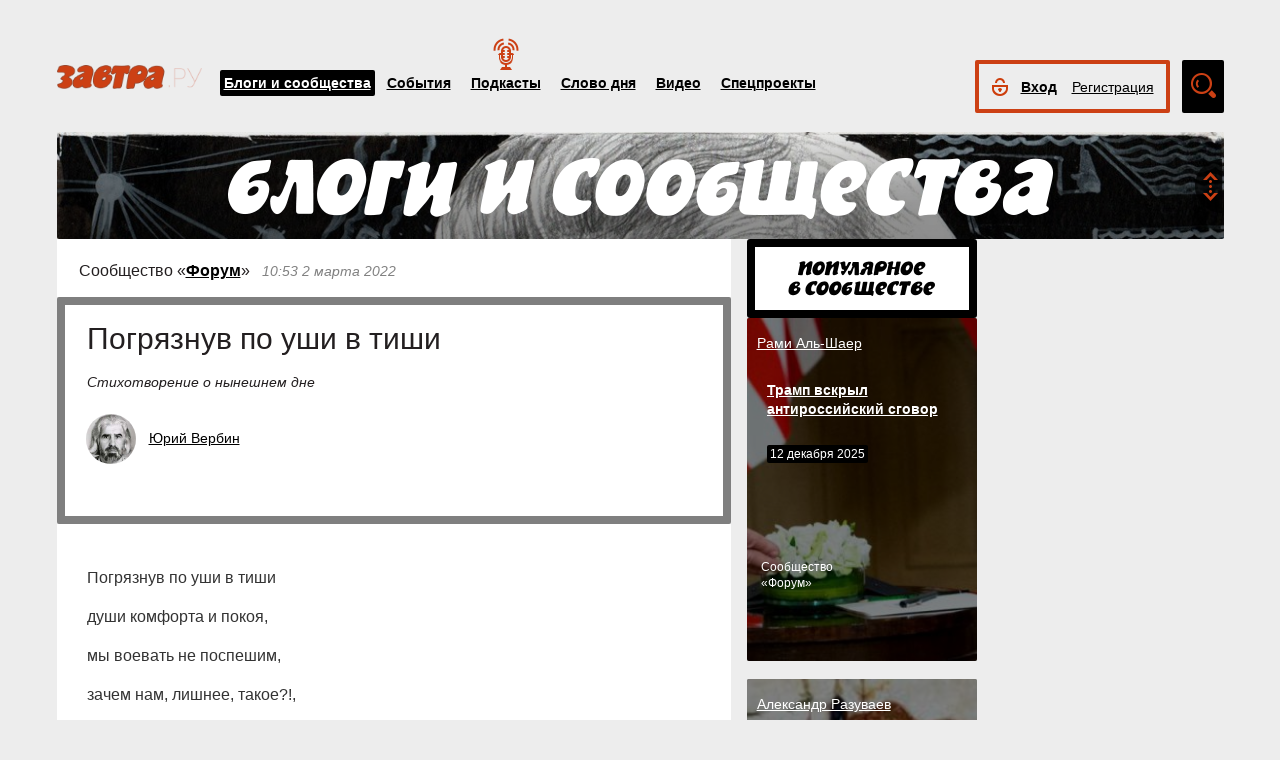

--- FILE ---
content_type: text/css
request_url: https://zavtra.ru/css/jquery.ad-gallery.css
body_size: 1197
content:
.ad-gallery {
  height: 100%;
   width: 100%;
   background: #000
}
.ad-gallery, .ad-gallery * {
  margin: 0;
  padding: 0;
}
  .ad-gallery .ad-image-wrapper {
    width: 100%;
    height: 400px;
    position: relative;
    overflow: hidden;
  }
    .ad-gallery .ad-image-wrapper .ad-loader {
      position: absolute;
      z-index: 10;
      top: 48%;
      left: 48%;
      border: 1px solid #CCC;
    }
    .ad-gallery .ad-image-wrapper .ad-next {
      position: absolute;
      right: 0;
      top: 0;
      width: 25%;
      height: 100%;
      cursor: pointer;
      display: block;
      z-index: 100;
    }
    .ad-gallery .ad-image-wrapper .ad-prev {
      position: absolute;
      left: 0;
      top: 0;
      width: 25%;
      height: 100%;
      cursor: pointer;
      display: block;
      z-index: 100;
    }
    .ad-gallery .ad-image-wrapper .ad-prev, .ad-gallery .ad-image-wrapper .ad-next {
      /* Or else IE will hide it */
      background: url(non-existing.jpg)\9
    }
      .ad-gallery .ad-image-wrapper .ad-prev .ad-prev-image, .ad-gallery .ad-image-wrapper .ad-next .ad-next-image {
        background: url(ad_prev.png);
        width: 30px;
        height: 30px;
        display: none;
        position: absolute;
        top: 47%;
        left: 0;
        z-index: 101;
      }
      .ad-gallery .ad-image-wrapper .ad-next .ad-next-image {
        background: url(ad_next.png);
        width: 30px;
        height: 30px;
        right: 0;
        left: auto;
      }
    .ad-gallery .ad-image-wrapper .ad-image {
      position: absolute;
      overflow: hidden;
      top: 0;
      left: 0;
      z-index: 9;
    }
      .ad-gallery .ad-image-wrapper .ad-image .ad-image-description {
        position: absolute;
        bottom: 5px;
        right: 0;
        padding: 5px 30px 5px 10px;
        text-align: left;
        z-index: 2;
        background: #000;
        color: #fff;
      }
      * html .ad-gallery .ad-image-wrapper .ad-image .ad-image-description {
        background: none;
        filter:progid:DXImageTransform.Microsoft.AlphaImageLoader (enabled=true, sizingMethod=scale, src='opa75.png');
      }
        .ad-gallery .ad-image-wrapper .ad-image .ad-image-description .ad-description-title {
          display: block;
        }
  .ad-gallery .ad-controls {
    display:none;
	
  }
    .ad-gallery .ad-info {
      float: left;
    }
    .ad-gallery .ad-slideshow-controls {
      float: right;
    }
      .ad-gallery .ad-slideshow-controls .ad-slideshow-start, .ad-gallery .ad-slideshow-controls .ad-slideshow-stop {
        padding-left: 5px;
        cursor: pointer;
      }
      .ad-gallery .ad-slideshow-controls .ad-slideshow-countdown {
        padding-left: 5px;
        font-size: 0.9em;
      }
    .ad-gallery .ad-slideshow-running .ad-slideshow-start {
      cursor: default;
      font-style: italic;
    }
  .ad-gallery .ad-nav {
    width: 100%;
    position: relative;
  }
    .ad-gallery .ad-forward, .ad-gallery .ad-back {
      position: absolute;
      top: 0;
      height: 100%;
      z-index: 10;
    }
    /* IE 6 doesn't like height: 100% */
    * html .ad-gallery .ad-forward, .ad-gallery .ad-back {
      height: 100px;
    }
    .ad-gallery .ad-back {
	background: rgba(0, 0, 0, 0) url("/images/arrow-l-r.png") no-repeat scroll 13px 14px;
    border: 3px solid #000;
    border-radius: 60px;
    cursor: pointer;
    display: block;
    height: 60px;
    left: 27px;
    top: 12px;
    width: 60px;
		
    }
	.ad-gallery .ad-back:hover {
		border: 3px solid #7a260c;
	}
    .ad-gallery .ad-forward {
    background: rgba(0, 0, 0, 0) url("/images/arrow-l-r.png") no-repeat scroll 29px -43px;
    border: 3px solid #000;
    border-radius: 60px;
    cursor: pointer;
    display: block;
    height: 60px;
    right: 25px;
    top: 12px;
    width: 60px;
    }
	.ad-gallery .ad-forward:hover {
		border: 3px solid #7a260c;
	}
    .ad-gallery .ad-nav .ad-thumbs {
    margin: 0 auto;
    overflow: hidden;
    width: 580px;
	position: relative;
	background: #000;
	z-index: 100;
    }
      .ad-gallery .ad-thumbs ul {
        float: left;
        width: 9000px;
        list-style: none;
		
      }
        .ad-gallery .ad-thumbs li {
          float: left;
        
        }
          .ad-gallery .ad-thumbs li a {
            display: block;
          }
            .ad-gallery .ad-thumbs li a img {
              border-top: 4px solid #000;
			  border-bottom: 4px solid #000;
			  border-left: 4px solid #000;
			  border-right: 4px solid #000;
			  box-sizing: border-box;
              display: block;
            }
            .ad-gallery .ad-thumbs li a.ad-active img {
				border-color:#cc4014;
				border-width: 8px;
				box-sizing: border-box;
            }
/* Can't do display none, since Opera won't load the images then */
.ad-preloads {
  position: absolute;
  left: -9000px;
  top: -9000px;
}

.ad-gallery .ad-thumbs li a img {
	height: 110px;
}
.ad-image-description a{
	color:#fff;
}



--- FILE ---
content_type: text/css
request_url: https://zavtra.ru/css/search_new.css?20230217
body_size: 47
content:
#exSearch {
	position: relative;
}
#searchFilter {
	position: absolute;
	top: 0;
	right: 0;
}
#search__input input.search {
    border: 2px solid #7f7f7f;
    font-size: 14px;
    font-weight: bold;
    height: 36px;
    text-indent: 16px;
    width: 70%;
}

--- FILE ---
content_type: text/plain
request_url: https://www.google-analytics.com/j/collect?v=1&_v=j102&a=221171783&t=pageview&_s=1&dl=https%3A%2F%2Fzavtra.ru%2Fblogs%2Fpogryaznuv_po_ushi_v_tishi&ul=en-us%40posix&dt=%D0%9F%D0%BE%D0%B3%D1%80%D1%8F%D0%B7%D0%BD%D1%83%D0%B2%20%D0%BF%D0%BE%20%D1%83%D1%88%D0%B8%20%D0%B2%20%D1%82%D0%B8%D1%88%D0%B8&sr=1280x720&vp=1280x720&_u=IADAAEABAAAAACAAI~&jid=1703576206&gjid=1489918048&cid=26118834.1766867186&tid=UA-68522530-1&_gid=791418837.1766867186&_r=1&_slc=1&z=497330557
body_size: -559
content:
2,cG-RTT0XTNLL3

--- FILE ---
content_type: image/svg+xml
request_url: https://zavtra.ru/player/ico/close-04.svg
body_size: 414
content:
<?xml version="1.0" encoding="utf-8"?>
<!-- Generator: Adobe Illustrator 23.0.1, SVG Export Plug-In . SVG Version: 6.00 Build 0)  -->
<svg version="1.1" id="Layer_1" xmlns="http://www.w3.org/2000/svg" xmlns:xlink="http://www.w3.org/1999/xlink" x="0px" y="0px"
	 viewBox="0 0 22.2 22.2" style="enable-background:new 0 0 22.2 22.2;" xml:space="preserve">
<style type="text/css">
	.st0{fill:#FFFFFF;}
	.st1{fill-rule:evenodd;clip-rule:evenodd;fill:#FFFFFF;}
	.st2{fill-rule:evenodd;clip-rule:evenodd;fill:#252525;}
	.st3{fill:#BFBFBF;}
	.st4{fill-rule:evenodd;clip-rule:evenodd;fill:#BFBFBF;}
</style>
<g>
	<g>
		<g>
			<path class="st1" d="M18.5,15.7l-4.6-4.6l4.6-4.6c0.8-0.8,0.8-2,0-2.8c-0.8-0.8-2-0.8-2.8,0l-4.6,4.6L6.5,3.7
				c-0.8-0.8-2-0.8-2.8,0c-0.8,0.8-0.8,2,0,2.8l4.6,4.6l-4.6,4.6c-0.8,0.8-0.8,2,0,2.8c0.8,0.8,2,0.8,2.8,0l4.6-4.6l4.6,4.6
				c0.8,0.8,2,0.8,2.8,0C19.3,17.7,19.3,16.5,18.5,15.7z"/>
		</g>
	</g>
</g>
</svg>


--- FILE ---
content_type: application/javascript; charset=UTF-8
request_url: https://zavtra.ru/js/core.js
body_size: 1991
content:
/*! formstone v0.5.9 [core.js] 2015-04-28 | MIT License | formstone.it */

var Formstone=this.Formstone=function(a,b,c){"use strict";function d(a,b,c,d){var e,f={raw:{}};d=d||{};for(e in d)d.hasOwnProperty(e)&&("classes"===a?(f.raw[d[e]]=b+"-"+d[e],f[d[e]]="."+b+"-"+d[e]):(f.raw[e]=d[e],f[e]=d[e]+"."+b));for(e in c)c.hasOwnProperty(e)&&("classes"===a?(f.raw[e]=c[e].replace(/{ns}/g,b),f[e]=c[e].replace(/{ns}/g,"."+b)):(f.raw[e]=c[e].replace(/.{ns}/g,""),f[e]=c[e].replace(/{ns}/g,b)));return f}function e(){var a,b={transition:"transitionend",MozTransition:"transitionend",OTransition:"otransitionend",WebkitTransition:"webkitTransitionEnd"},d=["transition","-webkit-transition"],e={transform:"transform",MozTransform:"-moz-transform",OTransform:"-o-transform",msTransform:"-ms-transform",webkitTransform:"-webkit-transform"},f="transitionend",g="",h="",i=c.createElement("div");for(a in b)if(b.hasOwnProperty(a)&&a in i.style){f=b[a],k.support.transition=!0;break}m.transitionEnd=f+".{ns}";for(a in d)if(d.hasOwnProperty(a)&&d[a]in i.style){g=d[a];break}k.transition=g;for(a in e)if(e.hasOwnProperty(a)&&e[a]in i.style){k.support.transform=!0,h=e[a];break}k.transform=h}function f(){k.windowWidth=k.$window.width(),k.windowHeight=k.$window.height(),n=j.startTimer(n,o,g)}function g(){for(var a in k.ResizeHandlers)k.ResizeHandlers.hasOwnProperty(a)&&k.ResizeHandlers[a].callback.call(b,k.windowWidth,k.windowHeight)}function h(a,b){return parseInt(a.priority)-parseInt(b.priority)}var i=function(){this.Plugins={},this.ResizeHandlers=[],this.window=b,this.$window=a(b),this.document=c,this.$document=a(c),this.$body=null,this.windowWidth=0,this.windowHeight=0,this.userAgent=b.navigator.userAgent||b.navigator.vendor||b.opera,this.isFirefox=/Firefox/i.test(this.userAgent),this.isChrome=/Chrome/i.test(this.userAgent),this.isSafari=/Safari/i.test(this.userAgent)&&!this.isChrome,this.isMobile=/Android|webOS|iPhone|iPad|iPod|BlackBerry/i.test(this.userAgent),this.isFirefoxMobile=this.isFirefox&&this.isMobile,this.transform=null,this.transition=null,this.support={file:!!(b.File&&b.FileList&&b.FileReader),history:!!(b.history&&b.history.pushState&&b.history.replaceState),matchMedia:!(!b.matchMedia&&!b.msMatchMedia),raf:!(!b.requestAnimationFrame||!b.cancelAnimationFrame),touch:!!("ontouchstart"in b||b.DocumentTouch&&c instanceof b.DocumentTouch),transition:!1,transform:!1}},j={killEvent:function(a,b){try{a.preventDefault(),a.stopPropagation(),b&&a.stopImmediatePropagation()}catch(c){}},startTimer:function(a,b,c,d){return j.clearTimer(a),d?setInterval(c,b):setTimeout(c,b)},clearTimer:function(a,b){a&&(b?clearInterval(a):clearTimeout(a),a=null)},sortAsc:function(a,b){return parseInt(b)-parseInt(a)},sortDesc:function(a,b){return parseInt(b)-parseInt(a)}},k=new i,l={base:"{ns}",element:"{ns}-element"},m={namespace:".{ns}",blur:"blur.{ns}",change:"change.{ns}",click:"click.{ns}",dblClick:"dblclick.{ns}",drag:"drag.{ns}",dragEnd:"dragend.{ns}",dragEnter:"dragenter.{ns}",dragLeave:"dragleave.{ns}",dragOver:"dragover.{ns}",dragStart:"dragstart.{ns}",drop:"drop.{ns}",error:"error.{ns}",focus:"focus.{ns}",focusIn:"focusin.{ns}",focusOut:"focusout.{ns}",input:"input.{ns}",keyDown:"keydown.{ns}",keyPress:"keypress.{ns}",keyUp:"keyup.{ns}",load:"load.{ns}",mouseDown:"mousedown.{ns}",mouseEnter:"mouseenter.{ns}",mouseLeave:"mouseleave.{ns}",mouseMove:"mousemove.{ns}",mouseOut:"mouseout.{ns}",mouseOver:"mouseover.{ns}",mouseUp:"mouseup.{ns}",resize:"resize.{ns}",scroll:"scroll.{ns}",select:"select.{ns}",touchCancel:"touchcancel.{ns}",touchEnd:"touchend.{ns}",touchLeave:"touchleave.{ns}",touchMove:"touchmove.{ns}",touchStart:"touchstart.{ns}"};i.prototype.Plugin=function(c,e){return k.Plugins[c]=function(c,e){function f(b){var d="object"===a.type(b);b=a.extend(!0,{},e.defaults||{},d?b:{});for(var f=this,g=0,h=f.length;h>g;g++){var j=f.eq(g);if(!i(j)){var k=j.data(c+"-options"),l=a.extend(!0,{$el:j},b,"object"===a.type(k)?k:{});j.addClass(e.classes.raw.element).data(r,l),e.methods._construct.apply(j,[l].concat(Array.prototype.slice.call(arguments,d?1:0)))}}return f}function g(){e.functions.iterate.apply(this,[e.methods._destruct].concat(Array.prototype.slice.call(arguments,1))),this.removeClass(e.classes.raw.element).removeData(r)}function i(a){return a.data(r)}function n(b){if(this instanceof a){var c=e.methods[b];return"object"!==a.type(b)&&b?c&&0!==b.indexOf("_")?e.functions.iterate.apply(this,[c].concat(Array.prototype.slice.call(arguments,1))):this:f.apply(this,arguments)}}function o(c){var d=e.utilities[c]||e.utilities._initialize||!1;return d?d.apply(b,Array.prototype.slice.call(arguments,"object"===a.type(c)?0:1)):void 0}function p(b){e.defaults=a.extend(!0,e.defaults,b||{})}function q(b){for(var c=this,d=0,e=c.length;e>d;d++){var f=c.eq(d),g=i(f)||{};"undefined"!==a.type(g.$el)&&b.apply(f,[g].concat(Array.prototype.slice.call(arguments,1)))}return c}var r="fs-"+c;return e.initialized=!1,e.priority=e.priority||10,e.classes=d("classes",r,l,e.classes),e.events=d("events",c,m,e.events),e.functions=a.extend({getData:i,iterate:q},j,e.functions),e.methods=a.extend(!0,{_setup:a.noop,_construct:a.noop,_destruct:a.noop,_resize:!1,destroy:g},e.methods),e.utilities=a.extend(!0,{_initialize:!1,_delegate:!1,defaults:p},e.utilities),e.widget&&(a.fn[c]=n),a[c]=e.utilities._delegate||o,e.namespace=c,e.methods._resize&&(k.ResizeHandlers.push({namespace:c,priority:e.priority,callback:e.methods._resize}),k.ResizeHandlers.sort(h)),e}(c,e),k.Plugins[c]};var n=null,o=20;return k.$window.on("resize.fs",f),f(),a(function(){k.$body=a("body");for(var b in k.Plugins)k.Plugins.hasOwnProperty(b)&&!k.Plugins[b].initialized&&(k.Plugins[b].methods._setup.call(c),k.Plugins[b].initialized=!0)}),m.clickTouchStart=m.click+" "+m.touchStart,e(),k}(jQuery,this,document);

--- FILE ---
content_type: image/svg+xml
request_url: https://zavtra.ru/player/ico/backward-05.svg
body_size: 481
content:
<?xml version="1.0" encoding="utf-8"?>
<!-- Generator: Adobe Illustrator 23.0.1, SVG Export Plug-In . SVG Version: 6.00 Build 0)  -->
<svg version="1.1" id="Layer_1" xmlns="http://www.w3.org/2000/svg" xmlns:xlink="http://www.w3.org/1999/xlink" x="0px" y="0px"
	 viewBox="0 0 22.2 22.2" style="enable-background:new 0 0 22.2 22.2;" xml:space="preserve">
<style type="text/css">
	.st0{fill:#FFFFFF;}
	.st1{fill-rule:evenodd;clip-rule:evenodd;fill:#FFFFFF;}
	.st2{fill-rule:evenodd;clip-rule:evenodd;fill:#252525;}
	.st3{fill:#BFBFBF;}
	.st4{fill-rule:evenodd;clip-rule:evenodd;fill:#BFBFBF;}
</style>
<path class="st0" d="M7.8,12.5c-1.6-1.1-1.7-1.9,0-2.9l3.6-2.4l0.7-0.5V5.5c0-1.5-1.2-2.4-2.1-1.7L6.4,6.6L2.8,9.4
	c-1,0.7-1,2.6,0,3.4l3.6,2.8l3.6,2.8c1,0.7,2.1-0.2,2.1-1.7v-1.2l-0.7-0.5L7.8,12.5z M17.9,4.8l-3.6,2.4l-3.6,2.4
	c-1.7,1-1.6,1.8,0,2.9l3.6,2.4l3.6,2.4c1,0.6,2.1-0.2,2.1-1.5v-4.8V6.3C20.1,5,18.9,4.2,17.9,4.8z"/>
</svg>


--- FILE ---
content_type: image/svg+xml
request_url: https://zavtra.ru/player/ico/forward-05-06.svg
body_size: 443
content:
<?xml version="1.0" encoding="utf-8"?>
<!-- Generator: Adobe Illustrator 23.0.1, SVG Export Plug-In . SVG Version: 6.00 Build 0)  -->
<svg version="1.1" id="Layer_1" xmlns="http://www.w3.org/2000/svg" xmlns:xlink="http://www.w3.org/1999/xlink" x="0px" y="0px"
	 viewBox="0 0 22.2 22.2" style="enable-background:new 0 0 22.2 22.2;" xml:space="preserve">
<style type="text/css">
	.st0{fill:#FFFFFF;}
	.st1{fill-rule:evenodd;clip-rule:evenodd;fill:#FFFFFF;}
	.st2{fill-rule:evenodd;clip-rule:evenodd;fill:#252525;}
	.st3{fill:#BFBFBF;}
	.st4{fill-rule:evenodd;clip-rule:evenodd;fill:#BFBFBF;}
</style>
<path class="st0" d="M14.4,12.5c1.6-1.1,1.7-1.9,0-2.9l-3.6-2.4l-0.7-0.5V5.5c0-1.5,1.2-2.4,2.1-1.7l3.6,2.8l3.6,2.8
	c1,0.7,1,2.6,0,3.4l-3.6,2.8l-3.6,2.8c-1,0.7-2.1-0.2-2.1-1.7v-1.2l0.7-0.5L14.4,12.5z M4.2,4.8l3.6,2.4l3.6,2.4
	c1.7,1,1.6,1.8,0,2.9l-3.6,2.4l-3.6,2.4c-1,0.6-2.1-0.2-2.1-1.5v-4.8V6.3C2.1,5,3.3,4.2,4.2,4.8z"/>
</svg>
